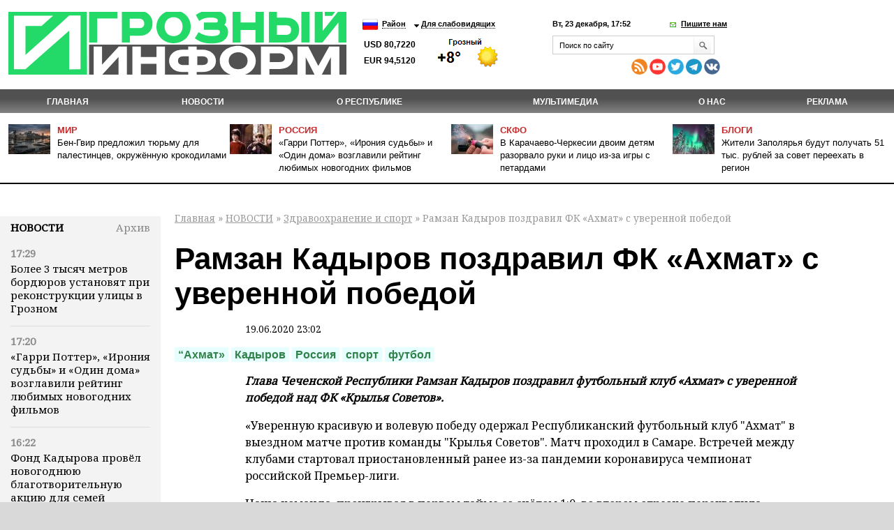

--- FILE ---
content_type: text/html; charset=utf-8
request_url: https://www.grozny-inform.ru/news/health/119974/
body_size: 12774
content:
<!DOCTYPE HTML>
<html lang="ru">
<head>
<meta property="og:locale" content="ru_RU" />	<meta name="viewport" content="width=device-width, initial-scale=1.0"/>
	<meta name="format-detection" content="telephone=no"/>
	<!-- Google Tag Manager -->
<script>(function(w,d,s,l,i){w[l]=w[l]||[];w[l].push({'gtm.start':
new Date().getTime(),event:'gtm.js'});var f=d.getElementsByTagName(s)[0],
j=d.createElement(s),dl=l!='dataLayer'?'&l='+l:'';j.async=true;j.src=
'https://www.googletagmanager.com/gtm.js?id='+i+dl;f.parentNode.insertBefore(j,f);
})(window,document,'script','dataLayer','GTM-N4KGH7W');</script>
<!-- End Google Tag Manager -->
	
<meta charset="utf-8" />
<meta name="keywords" content="" />
<meta name="description" content=" Рамзан Кадыров поздравил ФК «Ахмат» с уверенной победой. Подробности на сайте ИА Грозный Информ" />
	<link rel="canonical" href="https://www.grozny-inform.ru/news/health/119974/" />
<title>Рамзан Кадыров поздравил ФК «Ахмат» с уверенной победой | Информационное агентство "Грозный-Информ"</title>
<!--[if lt IE 9]><script src="/_/js/html5shiv-3.7.min.js"></script><![endif]-->
<link rel="stylesheet" type="text/css" href="/_/css/styles.css?37">
	<script src="/_/js/jquery.min.js"></script>
<script type="text/javascript" src="/_/js/cycle.js"></script>
	<script type="text/javascript" src="/_/js/mistakes-4-0/mistakes.js?1"></script>
	<!--<script type="text/javascript" src="https://grozny-inform.ru/opros/ajax.js"></script>-->
<script type="text/javascript" href="/_/js/mobile.js?11"></script>
	<link href="/_/js/mistakes-4-0/mistakes.css" rel="stylesheet" type="text/css" />
	<script src="/_/js/extLinks.js"></script>
	<script src="/_/js/functions.js?4"></script>
	<script src="/_/js/swfobject.js"></script>
	<script src="/_/js/jquery.lightbox-0.5.min.js?3" charset="utf-8"></script>
	<link  href="/_/css/fotorama.css" rel="stylesheet"> <!-- 3 KB -->
	<script src="/_/js/fotorama.js"></script> <!-- 16 KB -->
<script type="text/javascript" src="/_/js/site.js?7" charset="utf-8"></script>
<script type="text/javascript" src="/_/js/jquery.my.js?20"></script>
<!--        <script type="text/javascript" src="/_/js/fb.js"></script>-->
<!--       <link href='https://fonts.googleapis.com/css?family=PT+Sans:400,700&amp;subset=latin,cyrillic-ext,cyrillic,latin-ext' rel='stylesheet' type='text/css'>-->
<link rel="stylesheet" type="text/css" href="/_/css/fonts.css?1">
<link rel="stylesheet" type="text/css" href="/_/css/content.css?5">
	<script type="text/javascript" src="//vk.com/js/api/openapi.js?115"></script>
<!--[if IE 8 ]>
<link rel="stylesheet" type="text/css" href="/_/css/site_ie8.css">
<![endif]-->
<!--[if lt IE 8]>
<link rel="stylesheet" href="/_/css/old-ie.css" media="screen,projection" />
<script src="/_/js/old-ie.js"></script>
<![endif]-->
<link rel="apple-touch-icon" sizes="180x180" href="/_/i/icons/apple-touch-icon.png?v=PYqvLoXlAr">
<link rel="icon" type="image/png" sizes="32x32" href="/_/i/icons/favicon-32x32.png?v=PYqvLoXlAr">
<link rel="icon" type="image/png" sizes="192x192" href="/_/i/icons/android-chrome-192x192.png?v=PYqvLoXlAr">
<link rel="icon" type="image/png" sizes="16x16" href="/_/i/icons/favicon-16x16.png?v=PYqvLoXlAr">
<link rel="manifest" href="/_/i/icons/site.webmanifest?v=PYqvLoXlAr">
<link rel="mask-icon" href="/_/i/icons/safari-pinned-tab.svg?v=PYqvLoXlAr" color="#009513">
<link rel="shortcut icon" href="/_/i/icons/favicon.ico?v=PYqvLoXlAr">
<meta name="apple-mobile-web-app-title" content="Grozny Inform">
<meta name="application-name" content="Grozny Inform">
<meta name="msapplication-TileColor" content="#009513">
<meta name="msapplication-TileImage" content="/_/i/icons/mstile-144x144.png?v=PYqvLoXlAr">
<meta name="msapplication-config" content="/_/i/icons/browserconfig.xml?v=PYqvLoXlAr">
<meta name="theme-color" content="#009513">
<meta property="og:image" content="https://grozny-inform.ru/images/Transf.gif" />
		<link rel="stylesheet" href="/_/responsive/adaptive.css?19">
<script>window.yaContextCb=window.yaContextCb||[]</script>
<script src="https://yandex.ru/ads/system/context.js" async></script>
<style type="text/css">
/*  #container-84414 {
max-width: 690px;
float: right;
} */
#yandex_rtb_R-A-1611238-3 {
margin-right: -132px;
margin-top: 3px;
}
#liniya {
display: -webkit-box;
margin-top: -288px;
margin-left: -38px;
/* margin-bottom: 5%; */
position: absolute;
}
#smi22 {
padding-left: 23px;
}
</style>
	</head>
	<body>
	
	<!-- Google Tag Manager (noscript) -->
	<!--
<noscript><iframe src="https://www.googletagmanager.com/ns.html?id=GTM-N4KGH7W"
height="0" width="0" style="display:none;visibility:hidden"></iframe></noscript>
-->
<!-- End Google Tag Manager (noscript) -->
<!--
<div id="fb-root"></div>
<script>(function(d, s, id) {
var js, fjs = d.getElementsByTagName(s)[0];
if (d.getElementById(id)) return;
js = d.createElement(s); js.id = id;
js.src = "//connect.facebook.net/ru_RU/sdk.js#xfbml=1&version=v2.0";
fjs.parentNode.insertBefore(js, fjs);
}(document, 'script', 'facebook-jssdk'));</script>
-->
<!-- Yandex.Metrika counter -->
<script type="text/javascript" >
(function (d, w, c) {
(w[c] = w[c] || []).push(function() {
try {
w.yaCounter47829967 = new Ya.Metrika({ id:47829967,
clickmap:true,
trackLinks:true,
accurateTrackBounce:true
});
} catch(e) { }
});
var n = d.getElementsByTagName("script")[0],
s = d.createElement("script"),
f = function () { n.parentNode.insertBefore(s, n); };
s.type = "text/javascript";
s.async = true;
s.src = "https://mc.yandex.ru/metrika/watch.js";
if (w.opera == "[object Opera]") {
d.addEventListener("DOMContentLoaded", f, false);
} else { f(); }
})(document, window, "yandex_metrika_callbacks");
</script>
<noscript><div><img src="https://mc.yandex.ru/watch/47829967" style="position:absolute; left:-9999px;" alt="" /></div></noscript>
<!-- /Yandex.Metrika counter -->
<div class="bn bn-horizontal" id="top-bn">
<script src="https://bs.serving-sys.ru/Serving/adServer.bs?c=28&cn=display&pli=1088730852&w=1000&h=90&ord=[timestamp]&z=10000&LineID=$$2W5zFHPiCfJ$$"></script>
<noscript>
<a href="https://bs.serving-sys.ru/Serving/adServer.bs?cn=brd&pli=1088730852&Page=&Pos=-1221349322&LineID=$$2W5zFHPiCfJ$$&ord=[timestamp]" target="_blank">
<img src="https://bs.serving-sys.ru/Serving/adServer.bs?c=8&cn=display&pli=1088730852&Page=&Pos=-1221349322&ord=[timestamp]" border=0 width=1000 height=90></a>
</noscript>
</div>
		<header>
	 		<section class="top_section">
<div class="center_block">
<h3><a href="/"><i class="logo">Грозный-информ</i></a></h3>
</div>
	 			<div class="left_block">
<ul class="lng">
<li>
<a class="ru" href="#"></a>
<ul>
<li>
<a class="ru" href="/">Русский</a>
</li>
<li>
<a class="en" href="#" onclick="this.parentNode.parentNode.parentNode.getElementsByTagName('form').item(0).submit(); return false">English</a>
</li>
</ul>
	<form action="https://translate.google.com/translate" style="display: none">
		<div>
			<input type="hidden" name="u" value="https://grozny-inform.ru/news/health/119974/" />
			<input type="hidden" name="langpair" value="ru|en" />
			<input type="hidden" name="hl" value="ru" />
			<input type="hidden" name="newwindow" value="1" />
			<input type="hidden" name="ie" value="UTF-8" />
			<input type="hidden" name="oe" value="UTF-8" />
			<input type="hidden" name="prev" value="/language_tools" />
			<input type="submit" value="Translate to&nbsp;English" />
		</div>
	</form>
</li>
</ul>
<ul>
<li>
<a href="#">Район</a>
<ul>
<li>
<a href="/region/2/">Грозный</a>
</li>
<li>
<a href="/region/12/">В республике</a>
</li>
<li>
<a href="/region/29/">В мире</a>
</li>
<li>
<a href="/region/28/">В России</a>
</li>
<li>
<a href="/region/27/">На Кавказе</a>
</li>
<li><a href="/region/14/">Аргун</a></li>
<li><a href="/region/25/">Ахмат-Юрт</a></li>
<li><a href="/region/13/">Ачхой-Мартановский район</a></li>
<li><a href="/region/10/">Веденский район</a></li>
<li><a href="/region/30/">Галанчожский район</a></li>
<li><a href="/region/16/">Грозненский район</a></li>
<li><a href="/region/6/">Гудермес</a></li>
<li><a href="/region/7/">Гудермесский район</a></li>
<li><a href="/region/1/">За пределами ЧР</a></li>
<li><a href="/region/5/">За рубежом</a></li>
<li><a href="/region/23/">Итум-Калинский район</a></li>
<li><a href="/region/19/">Курчалоевский район</a></li>
<li><a href="/region/32/">Курчалой</a></li>
<li><a href="/region/21/">Москва</a></li>
<li><a href="/region/17/">Надтеречный район</a></li>
<li><a href="/region/11/">Наурский район</a></li>
<li><a href="/region/20/">Ножай-юртовский район</a></li>
<li><a href="/region/22/">Серноводский район</a></li>
<li><a href="/region/4/">Урус-Мартан</a></li>
<li><a href="/region/15/">Урус-Мартановский район</a></li>
<li><a href="/region/26/">Ханкала</a></li>
<li><a href="/region/31/">Чеберлоевский район</a></li>
<li><a href="/region/3/">Шали</a></li>
<li><a href="/region/8/">Шалинский район</a></li>
<li><a href="/region/24/">Шаройский район</a></li>
<li><a href="/region/18/">Шатойский район</a></li>
<li><a href="/region/9/">Шелковской район</a></li>
</ul>
</li>
<li>
<a href="/low/news.mhtml?PubID=119974">Для слабовидящих </a>
</li>
</ul>
<p class="container_meteo"><span class="usd">USD&nbsp;80,7220
EUR&nbsp;94,5120
</span></p>
<span style="width: 120px; height: 48px; overflow: hidden; display: block;"><a href="https://www.meteonova.ru/frc/37235.htm" rel="nofollow"><img src="https://www.meteonova.ru/informer/PNG113_37235_000000_FFFFFF_FFFFFF_FFFFFF_FFFFFF_FFFFFF_FFFFFF.PNG" border="0" title="Погода от Метеоновы по г. Грозный" alt="Погода от Метеоновы по г. Грозный"></a></span>
</div>
	 		
	 			<div class="right_block">
<p>
<span class="date_time">Вт, 23 декабря, 17:52</span> <span class="write_us"><a href="javascript:;">Пишите нам</a></span>
</p>
<div class="form">
<div class="form_c2">
<a class="close_form"></a>
				<form name="SIMPLE_FORM_1" action="/news/health/?OutMail=Yes" method="POST">
				<br />
				<table class="form-table data-table">
				  <tbody>
				      <tr>
				        <td> <label for="contacts_phone">Ваш телефон<span>*</span></label><br />
				        <input required type="text" id="contacts_phone" class="inputtext" value="" size="40" name="phone" /></td>
				      </tr>
				      <tr>
				        <td><label for="contacts_email">Email<span>*</span></label><br />
				        <input required type="text" id="contacts_email" class="inputtext" name="email" value="" size="40" /></td>
				      </tr>
				      <tr>
				        <td><label for="contacts_name">ФИО<span>*</span></label><br />
				        <input required type="text" id="contacts_name" class="inputtext" name="name" value="" size="40" /></td>
				      </tr>
				      <tr>
				        <td><label for="contacts_message">Текст<span>*</span></label><br />
				        <textarea required name="text" cols="40" rows="5" id="contacts_message" class="inputtext"></textarea></td>
				      </tr>
				     <!--  <tr>
				        <th colspan="2"><b>Защита от автоматического заполнения</b></th>
				      </tr> -->
				  </tbody>
				  <tfoot>
				    <tr>
				      <th colspan="2">
		<input type="hidden" name="SendHablon" value="/forms/contact.mhtml" />
		<input type="hidden" name="ToAddr" value="frm-contact" />
		<input type="hidden" name="Subj" value="Сообщение с сайта www.grozny-inform.ru" />
		<input type="hidden" name="part" value="12" />
		<input type="hidden" name="pubid" value="119974" />
				        <input  type="submit" name="web_form_submit" value="Отправить" />
				        <!-- &nbsp;<input type="reset" value=" --><!-- " /> -->
				      </th>
				    </tr>
				  </tfoot>
				</table>
				<p>
				<font color='red'><span class='form-required starrequired'>*</span></font> - Поля, обязательные для заполнения</p>
				</form>
</div>
</div>
	 				<form class="search_form" action="/search/">
<input placeholder="Поиск по сайту" name="Search">
<input class="inp_2" type="submit" value="">
</form>
<div class="mobile" style="display: table; padding-top: 6px; line-height: 5px;"><div style="display: table-cell; padding-right: 10px;">
<a href="/feeds/rss/" rel="external"><img src="/_/i/Social Icons by Dreamstale (67).png" alt="rss" class="socs"></a>
<!-- <a href="https://www.facebook.com/groznyinform95/" rel="external"><img src="/_/i/Social Icons by Dreamstale (6).png" alt="rss" class="socs"></a> -->
<a href="https://www.youtube.com/channel/UCtLSFth5ri7VVqvOBEj_xUg" rel="external"><img src="/_/i/Social Icons by Dreamstale (35).png" alt="rss" class="socs"></a>
<!-- <a href="https://www.instagram.com/grozny_inform/" rel="external"><img src="/_/i/Social Icons by Dreamstale (33).png" alt="rss" class="socs"></a> -->
<a href="https://twitter.com/GroznyInform" rel="external"><img src="/_/i/Social Icons by Dreamstale (3).png" alt="rss" class="socs"></a>
<a href="https://t.me/groznyinform" rel="external"><img src="/telega.png" alt="rss" class="socs"></a>
<a href="https://vk.com/groznyinformru" rel="external"><img src="/vk.png" alt="rss" class="socs"></a>
</div>
	 			</div>
	 			</div>
	 		</section>
	 		<nav class="menu3">
	 			<ul>
	 				<li><a href="/">Главная</a></li>
<li class="cur"><a href="/news/">НОВОСТИ</a><ul>
<li data-ajaxurl="/ajax/mnu.mhtml?Part=8"><a href="/news/politic/">Власть и политика</a></li>
<li data-ajaxurl="/ajax/mnu.mhtml?Part=11"><a href="/news/society/">Общество</a></li>
<li data-ajaxurl="/ajax/mnu.mhtml?Part=26"><a href="/news/culture/">Культура и образование</a></li>
<li data-ajaxurl="/ajax/mnu.mhtml?Part=9"><a href="/news/economic/">Экономика и финансы</a></li>
<li data-ajaxurl="/ajax/mnu.mhtml?Part=12" class="cur"><a href="/news/health/">Здравоохранение и спорт</a></li>
<li data-ajaxurl="/ajax/mnu.mhtml?Part=27"><a href="/news/world/">В мире</a></li>
<li data-ajaxurl="/ajax/mnu.mhtml?Part=10"><a href="/news/blogs/">В блогах</a></li>
<li data-ajaxurl="/ajax/mnu.mhtml?Part=13"><a href="/news/crime/">Происшествия</a></li>
<li data-ajaxurl="/ajax/mnu.mhtml?Part=15"><a href="/news/analitics/">Аналитика</a></li>
<li data-ajaxurl="/ajax/mnu.mhtml?Part=29"><a href="/news/regions/">Регионы и диаспоры</a></li>
<li data-ajaxurl="/ajax/mnu.mhtml?Part=17"><a href="/news/express/">Интервью</a></li>
<li data-ajaxurl="/ajax/mnu.mhtml?Part=97"><a href="/news/koronavirus/">Коронавирус</a></li>
<li data-ajaxurl="/ajax/mnu.mhtml?Part=99"><a href="/news/nokhchiiyn-mott/">НОХЧИЙН МОТТ</a></li>
<li data-ajaxurl="/ajax/mnu.mhtml?Part=100"><a href="/news/svo/">СВО</a></li>
<li data-ajaxurl="/ajax/mnu.mhtml?Part=103"><a href="/news/nats proekty/">Нац. проекты</a></li>
</ul>
</li>
<li><a href="/about/">О республике</a><ul>
<li><a href="/about/history/">История</a></li>
<li><a href="/about/geography/">География</a></li>
<li><a href="/about/demography/">Демография</a></li>
<li><a href="/about/personalii/">Персоналии</a></li>
<li><a href="/about/simvolika/">Символика</a></li>
</ul>
</li>
<li><a href="/multimedia/">Мультимедиа</a><ul>
<li><a href="/multimedia/videos/">Видеоархив</a></li>
<li><a href="/multimedia/photos/">Фотогалерея</a></li>
</ul>
</li>
<li><a href="/about_us/">О нас</a></li>
<li><a href="/adv/">Реклама</a></li>
	 			</ul>
	 		</nav>
	        <ul class="top_news">
	            <li>
	                <article>
	                    <i><img src="/LoadedImages/2025/12/23/photo_2025-12-22_12-01-34_cw60_ch43.jpg" alt="" /></i>
	                    <p>
	                      <span><a href="/region/29/">Мир</a></span><br>
	                    <a href="/news/society/179555/">Бен-Гвир предложил тюрьму для палестинцев, окружённую крокодилами</a>
	                    </p>
	                </article>
	            </li>
	            <li>
	                <article>
	                    <i><img src="/LoadedImages/2025/12/23/photo_2025-12-23_17-18-56_cw60_ch43.jpg" alt="" /></i>
	                    <p>
	                      <span><a href="/region/28/">Россия</a></span><br>
	                    <a href="/news/society/179586/">«Гарри Поттер», «Ирония судьбы» и «Один дома» возглавили рейтинг любимых новогодних фильмов</a>
	                    </p>
	                </article>
	            </li>
	            <li>
	                <article>
	                    <i><img src="/LoadedImages/2025/12/23/14289261t1h431e_cw60_ch43.jpg" alt="" /></i>
	                    <p>
	                      <span><a href="/region/27/">СКФО</a></span><br>
	                    <a href="/news/crime/179570/">В Карачаево-Черкесии двоим детям разорвало руки и лицо из-за игры с петардами</a>
	                    </p>
	                </article>
	            </li>
	            <li>
	                <article>
	                    <i><img src="/LoadedImages/2025/12/22/images_cw60_ch43.jpg" alt="" /></i>
	                    <p>
	                      <span><a href="/news/blogs/">Блоги</a></span><br>
	                    <a href="/news/blogs/179524/">Жители Заполярья будут получать 51 тыс. рублей за совет переехать в регион</a>
	                    </p>
	                </article>
	            </li>
	        </ul>
		</header>
<main>
<aside class="left_aside">
<noindex><div id="bankside"></div></noindex>
	 <div class="container">
<div class="c001" id="container">
<div class="container_h4"><h4><a href="/news/">Новости</a></h4><div class="archive"> <a href="/archive/?Extended=Yes&DD=23&MM=12&YY=2025"> Архив</a></div></div>
<div class="articles">
<article>
<time>17:29</time>
<p><a href="/news/society/179588/">Более 3 тысяч метров бордюров установят при реконструкции улицы в Грозном</a></p>
</article>
<article>
<time>17:20</time>
<p><a href="/news/society/179586/">«Гарри Поттер», «Ирония судьбы» и «Один дома» возглавили рейтинг любимых новогодних фильмов</a></p>
</article>
<article>
<time>16:22</time>
<p><a href="/news/society/179572/">Фонд Кадырова провёл новогоднюю благотворительную акцию для семей участников СВО в г. Шелковская</a></p>
</article>
<article>
<time>16:12</time>
<p><a href="/news/society/179571/">По России можно будет летать на дирижаблях</a></p>
</article>
<article>
<time>16:11</time>
<p><a href="/news/crime/179570/">В Карачаево-Черкесии двоим детям разорвало руки и лицо из-за игры с петардами</a></p>
</article>
<article>
<time>15:25</time>
<p><a href="/news/society/179569/">Замедление мессенджеров в РФ снизило число случаев кибермошенничества</a></p>
</article>
<article>
<time>14:57</time>
<p><a href="/news/society/179568/">Опыт Чечни представили на семинаре фонда «Защитники Отечества» в Уфе</a></p>
</article>
<article>
<time>14:35</time>
<p><a href="/news/health/179573/">&quot;Психологический бред&quot;: Малышева про выгорание</a></p>
</article>
<article>
<time>13:04</time>
<p><a href="/news/economic/179566/">«Чеченцемент» расширяет производство в рамках второго этапа модернизации</a></p>
</article>
<article>
<time>12:47</time>
<p><a href="/news/svo/179561/">ВСУ за сутки потеряли около 1 405 солдат в зоне СВО</a></p>
</article>
<article>
<time>12:41</time>
<p><a href="/news/svo/179559/">ВС РФ нанесли удар «Кинжалами» по предприятиям ВПК Украины и объектам энергетики</a></p>
</article>
<article>
<time>12:13</time>
<p><a href="/news/society/179558/">В Грозном 19 школьников приняли кадетскую клятву</a></p>
</article>
<article>
<time>11:49</time>
<p><a href="/news/society/179557/">В Чеченской Республике открыли подстанцию «Ведучи»</a></p>
</article>
<article>
<time>11:35</time>
<p><a href="/news/society/179556/">Сотрудники муфтията Чечни получили по 100 тысяч рублей от Фонда Кадырова</a></p>
</article>
<article>
<time>11:30</time>
<p><a href="/news/society/179555/">Бен-Гвир предложил тюрьму для палестинцев, окружённую крокодилами</a></p>
</article>
</div>
</div>
</div>
<div class="blk" id="mnuColCalendar">
	<table>
		
			<tr>
				<th><a href="/archive/?Extended=Yes&amp;YY=2025&amp;MM=11&amp;DD=1">&larr;</a></th>
				<th colspan="5">Дек 2025&nbsp;г.</th>
				<th><a href="/archive/?Extended=Yes&amp;YY=2026&amp;MM=1&amp;DD=1">&rarr;</a></th>
			</tr>
		<tr>
			<th>Пн</th>
			<th>Вт</th>
			<th>Ср</th>
			<th>Чт</th>
			<th>Пт</th>
			<th>Сб</th>
			<th>Вс</th>
		</tr>
			<tr>
				<td class=""><a href="/archive/?Extended=Yes&amp;DD=1&amp;MM=12&amp;YY=2025">1</a></td>
				<td class=""><a href="/archive/?Extended=Yes&amp;DD=2&amp;MM=12&amp;YY=2025">2</a></td>
				<td class=""><a href="/archive/?Extended=Yes&amp;DD=3&amp;MM=12&amp;YY=2025">3</a></td>
				<td class=""><a href="/archive/?Extended=Yes&amp;DD=4&amp;MM=12&amp;YY=2025">4</a></td>
				<td class=""><a href="/archive/?Extended=Yes&amp;DD=5&amp;MM=12&amp;YY=2025">5</a></td>
				<td class=""><a href="/archive/?Extended=Yes&amp;DD=6&amp;MM=12&amp;YY=2025">6</a></td>
				<td class=""><a href="/archive/?Extended=Yes&amp;DD=7&amp;MM=12&amp;YY=2025">7</a></td>
			</tr>
			<tr>
				<td class=""><a href="/archive/?Extended=Yes&amp;DD=8&amp;MM=12&amp;YY=2025">8</a></td>
				<td class=""><a href="/archive/?Extended=Yes&amp;DD=9&amp;MM=12&amp;YY=2025">9</a></td>
				<td class=""><a href="/archive/?Extended=Yes&amp;DD=10&amp;MM=12&amp;YY=2025">10</a></td>
				<td class=""><a href="/archive/?Extended=Yes&amp;DD=11&amp;MM=12&amp;YY=2025">11</a></td>
				<td class=""><a href="/archive/?Extended=Yes&amp;DD=12&amp;MM=12&amp;YY=2025">12</a></td>
				<td class=""><a href="/archive/?Extended=Yes&amp;DD=13&amp;MM=12&amp;YY=2025">13</a></td>
				<td class=""><a href="/archive/?Extended=Yes&amp;DD=14&amp;MM=12&amp;YY=2025">14</a></td>
			</tr>
			<tr>
				<td class=""><a href="/archive/?Extended=Yes&amp;DD=15&amp;MM=12&amp;YY=2025">15</a></td>
				<td class=""><a href="/archive/?Extended=Yes&amp;DD=16&amp;MM=12&amp;YY=2025">16</a></td>
				<td class=""><a href="/archive/?Extended=Yes&amp;DD=17&amp;MM=12&amp;YY=2025">17</a></td>
				<td class=""><a href="/archive/?Extended=Yes&amp;DD=18&amp;MM=12&amp;YY=2025">18</a></td>
				<td class=""><a href="/archive/?Extended=Yes&amp;DD=19&amp;MM=12&amp;YY=2025">19</a></td>
				<td class=""><a href="/archive/?Extended=Yes&amp;DD=20&amp;MM=12&amp;YY=2025">20</a></td>
				<td class=""><a href="/archive/?Extended=Yes&amp;DD=21&amp;MM=12&amp;YY=2025">21</a></td>
			</tr>
			<tr>
				<td class=""><a href="/archive/?Extended=Yes&amp;DD=22&amp;MM=12&amp;YY=2025">22</a></td>
				<td class=" current today"><a href="/archive/?Extended=Yes&amp;DD=23&amp;MM=12&amp;YY=2025">23</a></td>
				<td class=""><span>24</span></td>
				<td class=""><span>25</span></td>
				<td class=""><span>26</span></td>
				<td class=""><span>27</span></td>
				<td class=""><span>28</span></td>
			</tr>
			<tr>
				<td class=""><span>29</span></td>
				<td class=""><span>30</span></td>
				<td class=""><span>31</span></td>
				<td class=""><br /></td>
				<td class=""><br /></td>
				<td class=""><br /></td>
				<td class=""><br /></td>
			</tr>
	</table>
	<hr />
</div><!-- .blk -->
<div id="smi22">
<div id="unit_100058"><a href="https://smi2.net/" >Новости СМИ2</a></div>
<div id="unit_100058"><a href="https://smi2.net/" >Новости СМИ2</a></div>
<script type="text/javascript" charset="utf-8">
(function() {
var sc = document.createElement('script'); sc.type = 'text/javascript'; sc.async = true;
sc.src = '//smi2.ru/data/js/100058.js'; sc.charset = 'utf\u002D8';
var s = document.getElementsByTagName('script')[0]; s.parentNode.insertBefore(sc, s);
}());
</script>
</div>
</aside>
<section class="content">
<p id="crumbs">
		<a href="/">Главная</a>&nbsp;&raquo;
<a href="/news/">НОВОСТИ</a>&nbsp;&raquo; <a href="/news/health/">Здравоохранение и спорт</a>&nbsp;&raquo;  Рамзан Кадыров поздравил ФК «Ахмат» с уверенной победой
</p>
<div class="news">
<div class="article">
<h1>Рамзан Кадыров поздравил ФК «Ахмат» с уверенной победой</h1>
<p class="date"><small>19.06.2020 23:02</small></p>
<div class="dtags">
<ul class="tags">
			<li><a href="/search/?Search=“Ахмат»">“Ахмат»</a></li>
			<li><a href="/search/?Search=Кадыров">Кадыров</a></li>
			<li><a href="/search/?Search=Россия">Россия</a></li>
			<li><a href="/search/?Search=спорт">спорт</a></li>
			<li><a href="/search/?Search=футбол">футбол</a></li>
</ul></div>
<p><strong><em>Глава Чеченской Республики Рамзан Кадыров поздравил футбольный клуб «Ахмат» с уверенной победой над ФК «Крылья Советов».</em></strong></p>
<p>«Уверенную красивую и волевую победу одержал Республиканский футбольный клуб "Ахмат" в выездном матче против команды "Крылья Советов". Матч проходил в Самаре. Встречей между клубами стартовал приостановленный ранее из-за пандемии коронавируса чемпионат российской Премьер-лиги.</p>
<p>Наша команда, проигрывая в первом тайме со счётом 1:0, во втором отрезке перехватила инициативу у соперника, грамотно контролировала мяч и сумела не только сравнять счет, но и победить, забив в ворота самарцев 4 гола», - подчеркнул Глава ЧР.</p>
<p>Отметим, в составе ФК "Ахмат" отметился дублем Владимир Ильин , по одному мячу записали в свой актив Бернард Бериша и Денис Глушаков. В итоге игра завершилась со счетом 4:2 в пользу грозненского клуба.</p>
<p>&#10240;</p>
<p>«Этот матч стал украшением старта чемпионата РПЛ. Уверен, особо порадовал болельщиков второй тайм, насыщенный обилием голов, зрелищных атак в исполнении обеих команд. В результате совершенно справедливо победил сильнейший.</p>
<p>&#10240;Я с удовольствием поздравляю тренерский штаб, игроков нашего клуба, болельщиков с этим отличным результатом. Для нас важен каждый матч. Необходимо исправить турнирное положение, в котором наш клуб незаслуженно находится. Занимаемое командой место абсолютно не соответствует ее амбициям, потенциалу, задачам, да и в целом игре, демонстрируемой на поле. Впереди еще семь туров. Уверен, по итогам турнира клуб сможет занять достойное место и исправит ситуацию», - написал в социальной сети руководитель региона.</p>
<p>По словам Кадырова, с такой отдачей, как в сегодняшней игре, все у ФК «Ахмат» получится.</p>
<p><sub><strong>Все права защищены. При перепечатке ссылка на сайт ИА "Грозный-информ" обязательна.</strong></sub></p>
</div>
<script async src="https://pagead2.googlesyndication.com/pagead/js/adsbygoogle.js?client=ca-pub-4950938342915842"
crossorigin="anonymous"></script>
<!-- GI - after post -->
<ins class="adsbygoogle" style="display:block"
data-ad-client="ca-pub-4950938342915842"
data-ad-slot="5657612632"
data-ad-format="auto"
data-full-width-responsive="true"></ins>
<script>
(adsbygoogle = window.adsbygoogle || []).push({});
</script>
<script>
jQuery(document).ready(function() {
if(119974>140000) {$.get("/test.php?id=119974", function( data ) {}
)};
});
</script>
<p class="mistake_text">
Нашли ошибку в тексте? Выделите ее мышкой и нажмите: Ctrl+Enter
</p>
<script src="//yastatic.net/es5-shims/0.0.2/es5-shims.min.js"></script>
<script src="//yastatic.net/share2/share.js"></script>
<span class="ya-share2_span">Поделиться:</span> <div class="ya-share2" data-services="vkontakte,odnoklassniki,moimir,lj,viber,whatsapp"></div>
<style>
.ya-share2__container_size_m .ya-share2__icon {
height: 36px;
width: 36px;
background-size: 36px 36px;
}
.ya-share2, .ya-share2 *, .ya-share2_span {
display: inline-block;
vertical-align: top;
}
.ya-share2 ul{
margin-left: 5px;
}
.ya-share2_span {
	padding-top: 3px;
}
</style>
<style type="text/css">
.parentafter {
display: table;
width: 100%;
}
.childone {
display: inline-block;
float: left;
width: 210px;
margin-left: -75px;
margin-right: -2px;
padding-left: 0px;
position: absolute;
margin-top: 55px;
}
.childtwo {
display: inline-block;
width: 682px;
position: relative;
margin-left: 212px;
}
@media (min-width: 320px) and (max-width: 899px) {
.childone {
display: block;
float: left;
width: 210px;
margin-left: 0;
margin-right: 0;
padding-left: 0px;
position: relative;
/* margin-top: 55px; */
}
}
@media (min-width: 320px) and (max-width: 899px) {
.childtwo {
width: 0;
display: inline-block;
width: 100%;
position: relative;
margin-left: 0;
}
}
@media (min-width: 320px) and (max-width: 899px) {
.parentafter {
/* display: table; */
/* width: 100%; */
}
}
</style>
<div class="parentafter">
<div class="childone">
<!-- Yandex.RTB R-A-1611238-3 -->
<div id="yandex_rtb_R-A-1611238-3"></div>
<script>window.yaContextCb.push(()=>{
Ya.Context.AdvManager.render({
renderTo: 'yandex_rtb_R-A-1611238-3',
blockId: 'R-A-1611238-3'
})
})</script>
</div>
<div class="childtwo">
<div id="unit_84414"><a href="http://smi2.net/">Новости СМИ2</a></div>
<script type="text/javascript" charset="utf-8">
(function() {
var sc = document.createElement('script'); sc.type = 'text/javascript'; sc.async = true;
sc.src = '//news.smi2.ru/data/js/84414.js'; sc.charset = 'utf-8';
var s = document.getElementsByTagName('script')[0]; s.parentNode.insertBefore(sc, s);
}());
</script>
</div>
</div>
<div class="see_also">
<h5 class="see_also_h5">Также в&nbsp;разделе «<a href="/news/health/">Здравоохранение и спорт</a>»:</h5>
<dl>
<dt class="see_also_dt">23.12.2025&nbsp;/ 14.35</dt><dd class="see_also_dd"><a href="/news/health/179573/">&quot;Психологический бред&quot;: Малышева про выгорание</a></dd>
<dt class="see_also_dt">23.12.2025&nbsp;/ 10.56</dt><dd class="see_also_dd"><a href="/news/health/179553/">В Татарстане врачи спасли мужчину с бараньей костью в бронхах</a></dd>
<dt class="see_also_dt">22.12.2025&nbsp;/ 22.29</dt><dd class="see_also_dd"><a href="/news/health/179542/">Рамзана Кадырова наградили почетным знаком «За достижения в спорте»</a></dd>
<dt class="see_also_dt">22.12.2025&nbsp;/ 22.28</dt><dd class="see_also_dd"><a href="/news/health/179541/">Ахмат Кадыров награжден медалью «Памяти Ахмата-Хаджи Кадырова, Первого Президента ЧР»</a></dd>
<dt class="see_also_dt">22.12.2025&nbsp;/ 22.16</dt><dd class="see_also_dd"><a href="/news/health/179540/">В Грозном прошла национальная спортивная премия «Ондалла-2025»</a></dd>
</dl>
</div>
<script type="text/javascript">
/*<![CDATA[*/
textCounter = 0;
function isNotEmpty(elem) {
	var str = elem.value;
	var re = /.+/;
	if(!str.match(re)) {
		alert("Пожалуйста, заполните поле [" + elem.title + "]");
		return false;
	} else {
		return true;
	}
}
/*]]>*/
</script>
<div id="comment_ok">
<h3>Добавить комментарий</h3>
<form method="post" id="frmArticleCommentsOk" action="/comment_ok.mhtml?Part=12&amp;PubID=119974&amp;R=59538&amp;Com=ForumAdd" onsubmit="return (isNotEmpty(this.elements.FIO) && isNotEmpty(this.elements.Text) && isNotEmpty(this.elements.Code))">
	<div><label for="formArticleAddComment_Name">Имя</label><br />
	<input type="text" size="30" id="formArticleAddComment_Name" name="FIO" title="Имя" value="" /></div>
	<div><label for="formArticleAddComment_Message">Сообщение</label><br />
	<textarea cols="100" rows="10" id="formArticleAddComment_Message" name="Text" title="Сообщение" maxlength="3000"></textarea></div>
	<div><label for="formArticleAddComment_Code">Введите код<br />
	<img src="/pic.giff" width="100" height="34" alt="" /></label><br />
	<input id="formArticleAddComment_Code" name="Code" size="10" maxlength="10" title="Подтверждающий код" /></div>
	<div class="submit"><input id="formArticleAddComment_Submit" type="submit" alt="Добавить сообщение" /></div>
</form>
</div>
		<div id="articleComments">
			<div id="articleCommentsA">
				<h3>Комментарии</h3>
				<dl>
				</dl>
			</div><!-- articleCommentsA -->
			<div id="articleCommentsPages"><strong>Страница: <span>
1 |
			</span></strong></div>
		</div><!-- articleComments -->
<br>
<div id="yandex_rtb_R-A-1611238-2"></div>
<script>
var myName = window.location.href;
var Rurk = "https://grozny-inform.ru/news/society/137221/";
if (myName == Rurk) {
window.yaContextCb.push(()=>{
Ya.Context.AdvManager.render({
renderTo: 'yandex_rtb_R-A-1611238-2',
blockId: 'R-A-1611238-2'
})
})
}
</script>
</div>
</section>
<!--<aside class="right_aside">
%/ loadfile./page/right.dat/ %
</aside>-->
</main>
			
	
	<footer class="footer">
	 		<nav class="menu3">
	 			<ul>
	 				<li><a href="/">Главная</a></li>
<li><a href="/news/">НОВОСТИ</a></li>
<li><a href="/about/">О республике</a></li>
<li><a href="/multimedia/">Мультимедиа</a></li>
<li><a href="/about_us/">О нас</a></li>
<li><a href="/adv/">Реклама</a></li>
	 			</ul>
	 		</nav>
			
			
			
		<div>
<p><span class="nomob">&nbsp;&nbsp;&nbsp;&nbsp;&nbsp;&nbsp;&nbsp;&nbsp;&nbsp;&nbsp;&nbsp;&nbsp;&nbsp;&nbsp;&nbsp;&nbsp;&nbsp;&nbsp;&nbsp;&nbsp;&nbsp;&nbsp;&nbsp;&nbsp;&nbsp;&nbsp;&nbsp;&nbsp;&nbsp;&nbsp;&nbsp;&nbsp;&nbsp;&nbsp;&nbsp;&nbsp;&nbsp;&nbsp;&nbsp;&nbsp;&nbsp;&nbsp;&nbsp;&nbsp;&nbsp;</span>© 2004—2025  «Грозный-информ», Информационное агентство Чеченской Республики<br>
			<span class="nomob">&nbsp;&nbsp;&nbsp;&nbsp;&nbsp;&nbsp;&nbsp;&nbsp;&nbsp;&nbsp;&nbsp;&nbsp;&nbsp;&nbsp;&nbsp;&nbsp;&nbsp;&nbsp;&nbsp;&nbsp;&nbsp;&nbsp;&nbsp;&nbsp;&nbsp;&nbsp;&nbsp;&nbsp;&nbsp;&nbsp;&nbsp;&nbsp;&nbsp;&nbsp;&nbsp;&nbsp;&nbsp;&nbsp;&nbsp;&nbsp;&nbsp;&nbsp;&nbsp;&nbsp;&nbsp;&nbsp;&nbsp;&nbsp;</span>Все права на материалы, находящиеся на сайте, охраняются в соответствии с законодательством РФ.<br>
			<span class="nomob">&nbsp;&nbsp;&nbsp;&nbsp;&nbsp;&nbsp;&nbsp;&nbsp;&nbsp;&nbsp;&nbsp;&nbsp;&nbsp;&nbsp;&nbsp;&nbsp;&nbsp;&nbsp;&nbsp;&nbsp;&nbsp;&nbsp;&nbsp;&nbsp;&nbsp;&nbsp;&nbsp;&nbsp;&nbsp;&nbsp;&nbsp;&nbsp;&nbsp;&nbsp;&nbsp;&nbsp;&nbsp;&nbsp;&nbsp;&nbsp;&nbsp;&nbsp;&nbsp;&nbsp;&nbsp;&nbsp;&nbsp;&nbsp;</span>При использовании материалов сайта, гиперссылка на «Грозный-информ» обязательна.<br>
			<span class="nomob">&nbsp;&nbsp;&nbsp;&nbsp;&nbsp;&nbsp;&nbsp;&nbsp;&nbsp;&nbsp;&nbsp;&nbsp;&nbsp;&nbsp;&nbsp;&nbsp;&nbsp;&nbsp;&nbsp;&nbsp;&nbsp;&nbsp;&nbsp;&nbsp;&nbsp;&nbsp;&nbsp;&nbsp;&nbsp;&nbsp;&nbsp;&nbsp;&nbsp;&nbsp;&nbsp;&nbsp;&nbsp;&nbsp;&nbsp;&nbsp;&nbsp;&nbsp;&nbsp;&nbsp;&nbsp;&nbsp;&nbsp;&nbsp;</span>Контакты: тел: <a href="tel:89380197367">8 (938) 019-73-67</a> Email: <a href="mailto:grozny-inform@inbox.ru">grozny-inform@inbox.ru</a><br>
			</p>
			<span>
		
<!--LiveInternet counter--><script type="text/javascript"><!--
document.write("<a href='//www.liveinternet.ru/click' "+
"target=_blank><img src='//counter.yadro.ru/hit?t14.5;r"+
escape(document.referrer)+((typeof(screen)=="undefined")?"":
";s"+screen.width+"*"+screen.height+"*"+(screen.colorDepth?
screen.colorDepth:screen.pixelDepth))+";u"+escape(document.URL)+
";h"+escape(document.title.substring(0,80))+";"+Math.random()+
"' alt='' title='LiveInternet: показано число просмотров за 24"+
" часа, посетителей за 24 часа и за сегодня' "+
"border='0' width='88' height='31'><\/a>")
//--></script><!--/LiveInternet-->
		   </span>
		</div>
	</footer>
	<script type="text/javascript" src="/_/responsive/adaptive.js"></script>
</body>
</html>


--- FILE ---
content_type: text/html; charset=utf-8
request_url: https://www.google.com/recaptcha/api2/aframe
body_size: 268
content:
<!DOCTYPE HTML><html><head><meta http-equiv="content-type" content="text/html; charset=UTF-8"></head><body><script nonce="jmmTw2WJaTpkzK6jzKujEQ">/** Anti-fraud and anti-abuse applications only. See google.com/recaptcha */ try{var clients={'sodar':'https://pagead2.googlesyndication.com/pagead/sodar?'};window.addEventListener("message",function(a){try{if(a.source===window.parent){var b=JSON.parse(a.data);var c=clients[b['id']];if(c){var d=document.createElement('img');d.src=c+b['params']+'&rc='+(localStorage.getItem("rc::a")?sessionStorage.getItem("rc::b"):"");window.document.body.appendChild(d);sessionStorage.setItem("rc::e",parseInt(sessionStorage.getItem("rc::e")||0)+1);localStorage.setItem("rc::h",'1766501388045');}}}catch(b){}});window.parent.postMessage("_grecaptcha_ready", "*");}catch(b){}</script></body></html>

--- FILE ---
content_type: application/x-javascript
request_url: https://www.grozny-inform.ru/_/js/functions.js?4
body_size: 1225
content:
function showTime() {
	var myDate = new Date();
	var dHours = '' + myDate.getHours(); dHours = dHours.length < 2 ? '0' + dHours : dHours;
	var dMinutes ='' + myDate.getMinutes(); dMinutes = dMinutes.length < 2 ? '0' + dMinutes : dMinutes;
	var dDate = '' + myDate.getDate(); dDate = dDate.length < 2 ? '0' + dDate : dDate;
	var dDay = '' + myDate.getDay();
	// var dMonth = '' + myDate.getMonth();
	var dMonth = myDate.getMonth(); dMonth++; dMonth = '' + dMonth; dMonth = dMonth.length < 2 ? '0' + dMonth : dMonth;
	var dYear = myDate.getYear(); dYear = dYear < 2000 ? 1900 + dYear : dYear;

	var dateElem = document.getElementById('topDate');
	var day = dateElem.getElementsByTagName('span')[0].firstChild;
	var time = dateElem.getElementsByTagName('span')[1].firstChild;
	if (dateElem) {
		day.nodeValue = dDate + '.' + dMonth + '.' + dYear;
		time.nodeValue = dHours + ':' + dMinutes;
	}
	var refresh = setTimeout('showTime()', 60000);
}

function setStartPage(link) {
	var url = window.location.protocol + '//' + document.domain + '/';

	if (document.all && !window.opera) {
		link.style.behavior = 'url(#default#homepage)';
		link.setHomePage(url)
	}
	else {
		alert('��� ������� �� ������������ ��������� ��������� ��������.');
		/* � ��������� ������ */
	}

	return false;
}


--- FILE ---
content_type: application/x-javascript
request_url: https://www.grozny-inform.ru/_/js/jquery.my.js?20
body_size: 6491
content:

jQuery(document).ready(function() {



    jQuery('.right_aside .social_network a').on('click', function(e)  {
        var currentAttrValue = jQuery(this).attr('href');
 
        // Show/Hide Tabs
        jQuery('.right_aside ' + currentAttrValue).show().siblings().hide();
            $(".right_aside .social_network li a").removeClass('active');
            $(this).addClass('active');
        e.preventDefault();
    });

     jQuery('.right_aside .channel a').on('click', function(e)  {
        var currentAttrValue = jQuery(this).attr('href');
 
        // Show/Hide Tabs
        jQuery('.right_aside ' + currentAttrValue).show().siblings().hide();
            $(".right_aside .channel li a").removeClass('active');
            $(this).addClass('active');
        e.preventDefault();
    });

 
    $( ".color_scheme span a" ).click(function() {
          var value;
            $( "body" ).removeClass(  );
          switch ( $( ".color_scheme span a" ).index( this ) ) {
            case 1 :
              value = "back_black";
              break;
            case 2 :
              value = "back_light_blue";
              break;
          }
          $( "body" ).addClass( value );
        });
        
});

  
  
 
 
var timeout;
  
$(document).ready(function(){
          // ODKL.init();
          $(".jcarousel-skin-tango").jCarouselLite({
            auto: 2000,
            speed: 1000,
            btnNext: "#scrRight",
            btnPrev: "#scrLeft",
            visible: 3
          });
            
            
          $(".jcarousel-skin-tango-part").jCarouselLite({
            auto: 2000,
            speed: 1000,
            btnNext: "#scrRightP",
            btnPrev: "#scrLeftP",
            visible: 3
          });
            
  //$('.fancy a').fancybox();
  setInterval('newsupdate()',60000);
    height_doc = $( document ).height();
    

        
   
    $( ".write_us a" ).click(function() {
        $(".form").show();
         $(".form").click(function (e) {
          if ($(e.target).parents('.form_c2').length || $(e.target).attr('class') === 'form_c2') {
          }else{
            $('.form').hide();
          }
      });
    });
      $( ".close_form" ).click(function() {
        $('.form').hide();
    });
  
  
    $( "nav.menu3>ul>li>ul>li" ).hover(
      function() {
        var item = this;
        if(!$(item).is('[data-ajaxurl]')) return;
        timeout = setTimeout(function(){
          $( item ).addClass('hover');
          if(!$(item).is('[lastupdate]')){
            $(item).attr('lastupdate','0');
          }
          // console.log()
          if(Date.now()-$(item).attr('lastupdate')>60000){
            $.get($(item).attr('data-ajaxurl'), function( data ) {
              if($('ul',item).length==0){
                $(item).append('<ul></ul>');
              }
              var content = $(item).find('ul');
              content.html('');
              $.each(data.news, function( index, value ) {
                t= '<li><article>'+
                      '<time>'+value.time+'</time>'+
                      '<p><a href="'+value.href+'">'+value.title+'</a></p>'+
                    '</article></li>';
                content.append(t);
              });
              $(item).attr('lastupdate',Date.now());
            },'json');
          }
        },500);
        
      }, function() {
        clearTimeout(timeout);
        $( this ).removeClass("hover");
      }
    );
    
    
    
  })





function newsupdate(){
  now = new Date;
  ttt = now.getDate()*24*60+now.getHours()*60+now.getMinutes();
  console.log(ttt);	
  $.get( "/ajax/live.php?ID="+ttt, function( data ) {
    $('.articles').html('');
    $.each(data.news, function( index, value ) {
      t= '<article>'+
            '<time>'+value.time+'</time>'+
            '<p><a href="'+value.href+'">'+value.title+'</a></p>'+
          '</article>';
      $('.articles').append(t);
    });
  },'json');

}



  $(function() {
  	  if($("#slideshow").length>0) {
          $('#slideshow').after('<ul id="nav">').cycle({
              fx:     'fade',
              speed:  'fast',
              timeout: 4000,
              pager:  '#nav',
              pagerAnchorBuilder: function(idx, slide) {
                  return '<li><div><a href="'+$(slide).find('a').attr('href')+'"><div class="simg"><img src="' + $(slide).find('img').attr('src') + '" /></div><h4><p>' + $(slide).find('p').text() + '</p></h4></div></a></li>';
              }
          });
            var max = 0;
             $( "#nav li" ).each(function() {
               allheight = $( this ).height();
               if (allheight > max) {
                max =allheight -100;
               };
              });
               $("#nav li h4").css("height",max);
	}
      });
      
function hidevideo(){
$('#arch1').css('display','none');
$('#arch2').css('display','none');
$('#arch3').css('display','none');
$('#arch4').css('display','none');
$('#arch5').css('display','none');
$('#arch6').css('display','none');
$('#arch7').css('display','none');
$('#arch8').css('display','none');
$('#arch9').css('display','none');
}
function getvideo(num){
	if(num=='1') {
$('#gtrk').css('display','block');
$('#gtrkt').addClass('active');
$('#gtrk_arch').css('display','none');
$('#gtrk_archt').removeClass('active');
$('#gtrk_news').css('display','none');
$('#gtrk_newst').removeClass('active');
}
	if(num=='2') {
$('#gtrk').css('display','none');
$('#gtrkt').removeClass('active');
$('#gtrk_arch').css('display','none');
$('#gtrk_archt').removeClass('active');
$('#gtrk_news').css('display','block');
$('#gtrk_newst').addClass('active');
}
	if(num=='3') {
$('#gtrk').css('display','none');
$('#gtrkt').removeClass('active');
$('#gtrk_arch').css('display','block');
$('#gtrk_archt').addClass('active');
$('#gtrk_news').css('display','none');
$('#gtrk_newst').removeClass('active');
}
	if(num=='5') {
hidevideo();
$('#arch1').css('display','block');
}
	if(num=='6') {
hidevideo();
$('#arch2').css('display','block');
}
	if(num=='7') {
hidevideo();
$('#arch3').css('display','block');
}
	if(num=='8') {
hidevideo();
$('#arch4').css('display','block');
}
	if(num=='9') {
hidevideo();
$('#arch5').css('display','block');
}
	if(num=='10') {
hidevideo();
$('#arch6').css('display','block');
}
	if(num=='11') {
hidevideo();
$('#arch7').css('display','block');
}
	if(num=='12') {
hidevideo();
$('#arch8').css('display','block');
}
	if(num=='13') {
hidevideo();
$('#arch9').css('display','block');
}
return false;

}
    


--- FILE ---
content_type: application/x-javascript
request_url: https://www.grozny-inform.ru/_/js/site.js?7
body_size: 5572
content:
/**
 * @author Marat Tanalin | http://tanalin.com/ | 2011
 */

var site = {};

site.ie6 = false;
site.ie7 = false;
site.ie8 = false;

if (document.all) {
	if (!window.XMLHttpRequest) {
		site.ie6 = {};
	}

	if (!document.querySelector) {
		site.ie7 = {};
	}

	if (!document.getElementsByClassName) {
		site.ie8 = {};
	}
}

/**
 * @version 2011-03-26
 */
site.isBorderRadiusSupported = function() {
	var s = document.documentElement.style;

	return       'borderRadius' in s
	    ||    'MozBorderRadius' in s
	    || 'WebkitBorderRadius' in s
	    ||  'KhtmlBorderRadius' in s;
};

site.hasProperty = function(elemName, attrName) {
	var elem = document.createElement(elemName);
	var result = attrName in elem;
	elem = null;

	return result;
};

site.initJs = function() {
	$(document.documentElement).addClass('js');
};

site.initShare = function() {
	function getData(elem) {
		var nodeName = elem.nodeName.toUpperCase();

		if ('TEXTAREA' === nodeName) {
			var comment = elem.parentNode.parentNode.firstChild.firstChild;
		}
		else if ('A' === nodeName) {
			var comment = elem.parentNode.firstChild.firstChild;
		}
		else {
			return '';
		}

		var data = comment
		         ? comment.data
		         : '';

		return data;
	}

	$('.share A').each(function() {
		$(this).data('code', getData(this));
	});

	$('.share A').on('click', function() {
		var jthis  = $(this);
		var parent = jthis.parents('.share');

		if (parent.hasClass('_active')) {
			parent.removeClass('_active');
		}
		else {
			var textarea = $('TEXTAREA', parent).get(0);
			var value = textarea.value;

			if (!$.trim(value).length) {
				textarea.value = jthis.data('code');
			}

			parent.addClass('_active');
			textarea.select();
		}

		return false;
	});

	$('.share TEXTAREA').on('click', function() {
		this.select();
	});
};

site.initJs();

/**
 * @version 2011-03-16
 */
site.openUploadForm = function(elem, part, pubid) {
	var form   = $(elem).parents('form').get(0);
	var formId = form.id;

	if (!formId) {
		var getRandomInt = function(min, max) {
			return Math.floor(Math.random() * (max - min + 1)) + min;
		};

		form.id = getRandomInt(0, 999999);
		formId = form.id;
	}

	var url = '/upload.mhtml?Part=' + part + '&PubID=' + pubid + '&name=' + elem.rel + '&form=' + formId;

	var width  = 300;
	var height = 120;

	var left = (screen.availWidth  - width)  / 2;
	var top  = (screen.availHeight - height) / 2;

	var wnd = window.open(url, 'upload', 'toolbar=no,scrollbars=no,'
	        +'directories=no,status=yes,menubar=no,resizable=yes,width='
	        + width + ',height=' + height +  ',left=' + left + ',top=' + top);

	return false;
};

site.setUploadedFileAndCloseForm = function(path, formId, name) {
	var openerDoc = window.opener.document;

	var frm = openerDoc.getElementById(formId);
	var field = frm.elements[name];
	field.value = path;

	var linkElem = $('A[rel="' + name + '"]', openerDoc).get(0);
	var linkTxtNode = linkElem.firstChild;
	linkTxtNode.nodeValue = '��������� ������';

	var dd = linkElem.parentNode;
	var ddFirstChild = dd.firstChild;

	if (ddFirstChild.nodeName == 'A') {
		var strong = openerDoc.createElement('strong');
		var preTxt = openerDoc.createTextNode('���� �������� | ');
		strong.appendChild(preTxt);
		dd.insertBefore(strong, ddFirstChild);
	}

	window.close();
};

site.initExternalLinks = function() {
	$('A[rel="external"]').on('click', function() {
		this.target = '_blank';
	});
};

site.initLightbox = function() {
	$('A.lightbox').lightBox();
};

site.initShowHide = function() {
	$('DL.showhide > DT').on('click', function() {
		var jthis = $(this);
		jthis.children('SPAN').toggleClass('hide');
		jthis.next('DD').toggleClass('hidden');
	});

	$('DL.showhide').each(function() {
		var jthis = $(this);
		var span = $(document.createElement('span'));
		jthis.children('DT').prepend(span).addClass('inited').next('DD').addClass('inited');

		if (jthis.hasClass('show')) {
			var dt = jthis.children('DT');
			$('SPAN', dt).addClass('hide');
			dt.next().removeClass('hidden');
		}
		else {
			jthis.children('DD').addClass('hidden');
		}
	});
};

/**
 * @version 2011-03-15
 */
site.initAutofocus = function() {
	if (document.querySelector) {
		var elem = document.querySelector('INPUT[autofocus], TEXTAREA[autofocus], SELECT[autofocus]');

		if (elem) {
			try {
				elem.focus();
			}
			catch(e) {}
		}
	}
	else {
		$('INPUT[autofocus=""], TEXTAREA[autofocus=""], SELECT[autofocus=""]').eq(0).focus();
	}
};

/**
 * @version 2011-06-06
 */
site.initFormValidation = function() {
	var lang = $(document.documentElement).attr('lang').toLowerCase();

	if (lang) {
		if ('ru' !== lang) {
			lang = 0 === lang.indexOf('ru-')
			     ? 'ru'
			     : 'en';
		}
	}
	else {
		lang = 'ru';
	}

	var localeIsRu = 'ru' === lang;

	function getLabel(elem) {
		var s = 'LABEL[for="' + elem.id + '"]';
		var label,
		    labels = elem.labels;

		if (labels) {
			label = labels[0];
		}
		else if (document.querySelector) {
			label = document.querySelector(s);
		}
		else {
			label = $(s).get(0);
		}

		return label;
	}

	function isEmpty(str) {
		return false === str || /^\s*$/.test(str);
	}

	function isEmail(str) {
		return /^[\w-]+(\.[\w-]+)*@([\w-]+\.)+[a-zA-Z]{2,7}$/.test(str);
	}

	function getRadioGroupValue(elem) {
		var obj = elem.form.elements[elem.name];
		var count = obj.length;

		for (var i = 0; i < count; i++) {
			if (obj[i].checked) {
				return obj[i].value;
			}
		}

		return false;
	}

	function validate(frm) {
		function getRequiredItems(frm) {
			var labels = $('LABEL', frm).get(),
			    items  = [],
			    label, starNode, starNodeNameLC, id, elem;

			$.each(labels, function(i, label){
				starNode = label.lastChild;
				starNodeNameLC = starNode.nodeName.toLowerCase();

				if ('span' === starNodeNameLC && starNode.firstChild && '*' === starNode.firstChild.nodeValue) {
					elem = document.getElementById(label.htmlFor);

					if (elem && !elem.disabled) {
						var starClass = starNode.className;

						var reqtype = 'email' === starClass
						            ? starClass
						            : '';

						items.push({
							'element' : elem,
							'reqtype' : reqtype
						});
					}
				}
			});

			return items;
		}

		var requiredItems = getRequiredItems(frm);

		if (!requiredItems.length) {
			return true;
		}

		var value,
		    emptyElems   = [],
		    invalidElems = [];

		$.each(requiredItems, function(i, item) {
			var elem = item.element;

			switch (elem.nodeName.toLowerCase()) {
				case 'select':
					value = $(elem).val();
					break;

				case 'input':
					switch (elem.type.toLowerCase()) {
						case 'checkbox':
							value = elem.checked
								  ? elem.value
								  : '';
							break;

						case 'radio':
							value = getRadioGroupValue(elem);
							break;

						default:
							value = elem.value;
					}

					break;

				default:
					value = elem.value;
			}

			if (isEmpty(value)) {
				emptyElems.push(elem);
			}
			else if ('email' === item.reqtype && !isEmail(value)) {
				var message = localeIsRu
				            ? '�' + value + '� ��\u00A0�������� ���������� ������� ����������� �����'
				            : '�' + value + '� is not a\u00A0valid e-mail address';

				invalidElems.push({
					'element' : elem,
					'message' : message
				});
			}
			else if ('textarea' === elem.nodeName.toLowerCase()) {
				var maxlength = elem.getAttribute('maxlength');

				if (maxlength) {
					var curlength = elem.value.length;

					if (curlength > maxlength) {
						var message = localeIsRu
						            ? '���������� ������ ��\u00A0������ ��������� '
						            + maxlength + '. (������\u00A0� ' + curlength + ')'
						            : 'maximum allowed length of\u00A0the\u00A0field is\u00A0' + maxlength
						            + '. (Current length is\u00A0' + curlength + ')';

						invalidElems.push({
							'element' : elem,
							'message' : message
						});
					}
				}
			}
		});

		var generateErrorMessage = function(data) {
			var elems = data.elements,
				count = elems.length;

			if (!count) {
				return true;
			}

			var header = 1 === count
					   ? data.singular[lang]
					   : data.plural[lang];

			header += "\n";

			var frags = [header];
			var message = null;

			$.each(elems, function(i, elem) {
				if (elem.message) {
					var message = elem.message;
					elem = elem.element;
				}

				var labelText = $.trim(getLabel(elem).firstChild.nodeValue);
				var lastChar  = labelText.slice(-1);

				if (':' === lastChar || '.' === lastChar) {
					labelText = labelText.slice(0, -1);
				}

				var delimiter = (i < count - 1)
							  ? ';'
							  : '.';

				var frag = message
				         ? '\u2022 ' + labelText + ":\n" + message + delimiter + "\n"
				         : '\u2022 ' + labelText + delimiter;

				frags.push(frag);
				message = null;
			});

			var message = frags.join("\n");

			alert(message);

			var firstElem = elems[0];

			if ('hidden' !== firstElem.type) {
				try {
					if (firstElem.element) {
						firstElem.element.focus();
					}
					else {
						firstElem.focus();
					}
				}
				catch(e) {} // for IE
			}

			return false;
		}

		var lists = [
			{
				'elements' : emptyElems,
				'singular' : {
					'en' : 'Caution, following required field is not filled:',
					'ru' : '��������, �� ��������� ��������� ������������ ����:'
				},
				'plural' : {
					'en' : 'Caution, following required fields are not filled:',
					'ru' : '��������, �� ��������� ��������� ������������ ����:'
				}
			},
			{
				'elements' : invalidElems,
				'singular' : {
					'en' : 'Caution, value of the following field is invalid:',
					'ru' : '��������, ��������� ���� ��������� �����������:'
				},
				'plural' : {
					'en' : 'Caution, values of the following fields are invalid:',
					'ru' : '��������, ��������� ���� ��������� �����������:'
				}
			}
		];

		var listsCount = lists.length;

		for (var i = 0; i < listsCount; i++) {
			if (false === generateErrorMessage(lists[i])) {
				return false;
			}
		}

		return true;
	}

	function onsubmit() {
		var form = $(this);

		if (form.hasClass('novalidation')) {
			return;
		}

		var onsubmitOld = this.onsubmit;

		if (!!onsubmitOld) {
			form.removeAttr('onsubmit');

			form.submit(function() {
				return validate(this)
				     ? onsubmitOld.call(this)
				     : false;
			});
		}
		else {
			form.submit(function() {
				return validate(this);
			});
		}
	};

	$('.content FORM').each(onsubmit);
};

/**
 * @version 2011-03-15
 */
site.initMaxLength = function() {
	// Stupid Opera has property but has no actual feature support.
	if (!window.opera && site.hasProperty('textarea', 'maxLength')) {
		return;
	}

	var check = function() {
		var elem  = $(this),
		    value = this.value,
		    pAttr = 'data-prev-value';

		if (value.length > elem.attr('maxlength')) {
			this.value = elem.attr(pAttr);
		}
		else {
			elem.attr(pAttr, value);
		}
	};

	$('TEXTAREA[maxlength]').bind('keydown keyup keypress', check);
};

/**
 * @version 2011-03-04
 */
site.initSearch = function() {
	var form = $('#search');

	if (!form.length) {
		return;
	}

	var input = $('INPUT[type="text"]', form);
	var placeholder = input.attr('placeholder');

	var isEmpty = function() {
		return /^\s*$/.test(input.val());
	};

	form.submit(function() {
		var value = input.val();
		var trimmed = $.trim(value);

		if (!trimmed.length || placeholder === value) {
			alert('����������, ������� ����� ��� ������.');
			input.focus();
		}
		else {
			input.val(trimmed);
			this.submit();
		}

		return false;
	});

	input.removeAttr('required');
};

/**
 * @version 2011-03-04
 */
site.initPlaceholders = function() {
	var elems = $('INPUT[placeholder], TEXTAREA[placeholder]');

	if (!elems.length) {
		return;
	}

	var isEmpty = function(field) {
		return /^\s*$/.test(field.value);
	};

	var onfocus = function() {
		if ($(this).attr('data-placeholder') === this.value) {
			this.value = '';
		};
	};

	var onblur = function() {
		if (isEmpty(this)) {
			this.value = $(this).attr('data-placeholder');
		}
	};

	elems.each(function(i, elem) {
		elem = $(elem);
		var placeholder = elem.attr('placeholder');
		elem.attr('data-placeholder', placeholder)
		elem.val(placeholder).focus(onfocus).blur(onblur).removeAttr('placeholder');
	});
};

site.initPoll = function() {
	$('.aside .blk.poll FORM').submit(function() {
		var form = this;
		var wndname = 'pollwnd';

		if (0 == $('INPUT:radio:checked', form).val()) {
			alert('����������, �������� ���� �� ��������� ������.');
			return false;
		}

		form.target = wndname;

		var width  = 500;
		var height = 370;

		var left = (screen.availWidth  - width)  / 2;
		var top  = (screen.availHeight - height) / 2;

		window.open('about:blank', wndname, 'toolbar=no,scrollbars=yes,'
			+ 'directories=no,status=no,menubar=no,resizable=yes,width='
			+ width + ',height=' + height + ',left=' + left + ',top=' + top);
	});
};

site.initAddComment = function() {
	var p = $(document.createElement('p')),
	    a = $(document.createElement('a')),
	    f = $('#frm-comment');

	a.attr('href', '#').text('�������� �����������').click(function() {
		$(this).remove();
		f.addClass('_show');
		$('#frm-comment-text').focus();
		return false;
	});
	
	p.addClass('add-comment').append(a).insertBefore(f);
};

$(document).ready(function() {
	site.initExternalLinks();
	site.initLightbox();
	site.initFormValidation();
	site.initAddComment();
	site.initShare();
	site.initMaxLength();
	site.initShowHide();
	site.initSearch();
	site.initPlaceholders();
	site.initAutofocus();
	site.initPoll();

});

if (site.ie7) {
	site.ie7.initLoginIcons = function() {
		$('#login A').append($(document.createElement('span')).clone());
	};

	site.ie7.initCrumbs = function() {
		$('#crumbs LI + LI').prepend('\u003E\u00A0');
	};

	/**
	 * Removes comment nodes to workaround IE7 :first-child
	 * and adjacent sibling combinator (+) bug.
	 * 
	 * http://tanalin.com/blog/2011/08/ie7-css-first-child-adjacent/
	 * 
	 * @version 2011-05-15
	 */
	site.ie7.removeComments = function() {
		var elems = document.getElementsByTagName('*'),
		    count = elems.length,
		    comments = [];

		for (var i = 0; i < count; i++) {
			var elem = elems[i],
			    childNodes = elem.childNodes,
			    childCount = childNodes.length;

			for (var j = 0; j < childCount; j++) {
				var node = childNodes[j];

				if (8 === node.nodeType) {
					comments.push(node);
				}
			}
		}

		var commentsCount = comments.length;

		for (var k = 0; k < commentsCount; k++) {
			// Since this is IE7-only problem, we are free to use IE's non-standard method.
			comments[k].removeNode();
		}

		// Forcing page redraw to workaround IE7 rendering bug.
		document.body.className = document.body.className;
	};

	$(document).ready(function() {
		site.ie7.removeComments();
		site.ie7.initCrumbs();
		site.ie7.initLoginIcons();
	});
}

if (site.ie8) {
	site.ie8.initTvPlay = function() {
		var s = '.aside .blk.tv DL > DT + DD > A,'
		      + '.content .teasers._tv > DIV  > DIV DT + DD > A ';

		$(s).append($(document.createElement('span')).clone());
	};

	$(document).ready(function() {
		site.ie8.initTvPlay();
	});
}